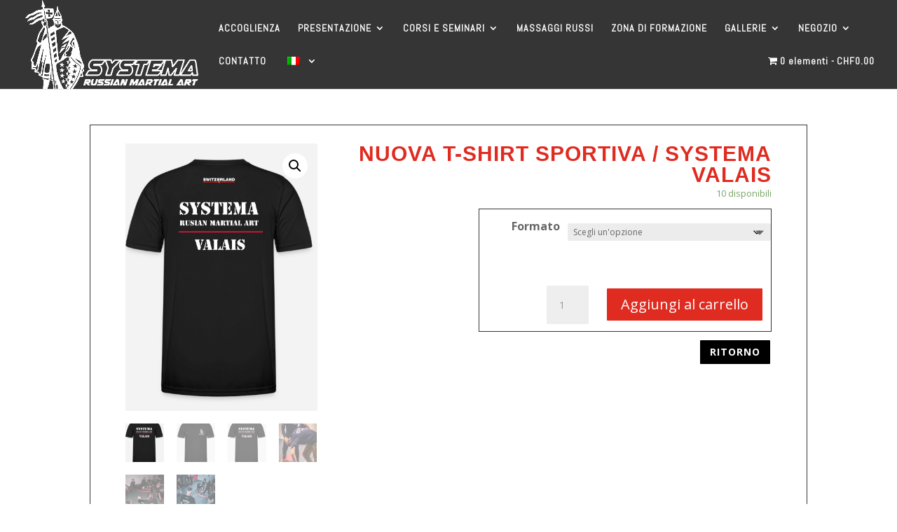

--- FILE ---
content_type: text/html; charset=UTF-8
request_url: https://systema-valais.ch/wp-content/plugins/translatepress-multilingual/includes/trp-ajax.php
body_size: 71
content:
[{"type":"regular","group":"dynamicstrings","translationsArray":{"it_IT":{"translated":"L","status":"1","editedTranslation":"L"}},"original":"L"},{"type":"regular","group":"dynamicstrings","translationsArray":{"it_IT":{"translated":"M","status":"1","editedTranslation":"M"}},"original":"M"},{"type":"regular","group":"dynamicstrings","translationsArray":{"it_IT":{"translated":"S","status":"1","editedTranslation":"S"}},"original":"S"}]

--- FILE ---
content_type: text/html; charset=UTF-8
request_url: https://systema-valais.ch/wp-content/plugins/translatepress-multilingual/includes/trp-ajax.php
body_size: 376
content:
[{"type":"regular","group":"dynamicstrings","translationsArray":{"it_IT":{"translated":"COPYRIGHT \u00a9 2022-2026 - SYSTEMA VALAIS - SION | Tutti i diritti riservati","status":"1","editedTranslation":"COPYRIGHT \u00a9 2022-2026 - SYSTEMA VALAIS - SION | Tutti i diritti riservati"}},"original":"COPYRIGHT \u00a9 2022-2026 - SYSTEMA VALAIS - SION  | Tous droits r\u00e9serv\u00e9s"},{"type":"regular","group":"dynamicstrings","translationsArray":{"it_IT":{"translated":"Avviso legale","status":"1","editedTranslation":"Avviso legale"}},"original":"mentions l\u00e9gales"},{"type":"regular","group":"dynamicstrings","translationsArray":{"it_IT":{"translated":"AVVISO LEGALE","status":"1","editedTranslation":"AVVISO LEGALE"}},"original":"MENTIONS L\u00c9GALES"},{"type":"regular","group":"dynamicstrings","translationsArray":{"it_IT":{"translated":"Avviso legale","status":"1","editedTranslation":"Avviso legale"}},"original":"Mentions l\u00e9gales"},{"type":"regular","group":"dynamicstrings","translationsArray":{"it_IT":{"translated":"NovAgenzia.ch","status":"1","editedTranslation":"NovAgenzia.ch"}},"original":"NovAgency.ch"},{"type":"regular","group":"dynamicstrings","translationsArray":{"it_IT":{"translated":"Novagency.ch","status":"1","editedTranslation":"Novagency.ch"}},"original":"Novagency.ch"},{"type":"regular","group":"dynamicstrings","translationsArray":{"it_IT":{"translated":"politica sulla riservatezza","status":"1","editedTranslation":"politica sulla riservatezza"}},"original":"Politique de confidentialit\u00e9"},{"type":"regular","group":"dynamicstrings","translationsArray":{"it_IT":{"translated":"POLITICA SULLA RISERVATEZZA","status":"1","editedTranslation":"POLITICA SULLA RISERVATEZZA"}},"original":"POLITIQUE DE CONFIDENTIALIT\u00c9"},{"type":"regular","group":"dynamicstrings","translationsArray":{"it_IT":{"translated":"politica sulla riservatezza","status":"1","editedTranslation":"politica sulla riservatezza"}},"original":"politique de confidentialit\u00e9"},{"type":"regular","group":"dynamicstrings","translationsArray":{"it_IT":{"translated":"Sito creato da","status":"1","editedTranslation":"Sito creato da"}},"original":"Site r\u00e9alis\u00e9 par"}]

--- FILE ---
content_type: text/html; charset=UTF-8
request_url: https://systema-valais.ch/wp-content/plugins/translatepress-multilingual/includes/trp-ajax.php
body_size: 71
content:
[{"type":"regular","group":"dynamicstrings","translationsArray":{"it_IT":{"translated":"L","status":"1","editedTranslation":"L"}},"original":"L"},{"type":"regular","group":"dynamicstrings","translationsArray":{"it_IT":{"translated":"M","status":"1","editedTranslation":"M"}},"original":"M"},{"type":"regular","group":"dynamicstrings","translationsArray":{"it_IT":{"translated":"S","status":"1","editedTranslation":"S"}},"original":"S"}]

--- FILE ---
content_type: text/html; charset=UTF-8
request_url: https://systema-valais.ch/wp-admin/admin-ajax.php
body_size: 381
content:
[
    {
        "type": "regular",
        "group": "Cha\u00eenes ajout\u00e9es dynamiquement",
        "translationsArray": {
            "it_IT": {
                "id": "5844",
                "translated": "",
                "status": "0",
                "block_type": "0",
                "original_id": "13822",
                "editedTranslation": ""
            }
        },
        "original": "https:\/\/systema-valais.ch\/wp-content\/uploads\/2020\/11\/t-shirt-face.jpg",
        "dbID": "5844",
        "blockType": "0"
    },
    {
        "type": "regular",
        "group": "Cha\u00eenes ajout\u00e9es dynamiquement",
        "translationsArray": {
            "it_IT": {
                "id": "5808",
                "translated": "",
                "status": "0",
                "block_type": "0",
                "original_id": "13715",
                "editedTranslation": ""
            }
        },
        "original": "https:\/\/systema-valais.ch\/wp-content\/uploads\/2020\/11\/t-shirt-verso.jpg",
        "dbID": "5808",
        "blockType": "0"
    },
    {
        "type": "regular",
        "group": "Cha\u00eenes ajout\u00e9es dynamiquement",
        "translationsArray": {
            "it_IT": {
                "id": "7750",
                "translated": "",
                "status": "0",
                "block_type": "0",
                "original_id": "20045",
                "editedTranslation": ""
            }
        },
        "original": "https:\/\/systema-valais.ch\/wp-content\/uploads\/2024\/02\/Design-sans-titre-7-1000x563.png",
        "dbID": "7750",
        "blockType": "0"
    },
    {
        "type": "regular",
        "group": "Cha\u00eenes ajout\u00e9es dynamiquement",
        "translationsArray": {
            "it_IT": {
                "id": "10391",
                "translated": "",
                "status": "0",
                "block_type": "0",
                "original_id": "28343",
                "editedTranslation": ""
            }
        },
        "original": "https:\/\/systema-valais.ch\/wp-content\/uploads\/2024\/02\/Design-sans-titre-7-100x100.png",
        "dbID": "10391",
        "blockType": "0"
    },
    {
        "type": "regular",
        "group": "Cha\u00eenes ajout\u00e9es dynamiquement",
        "translationsArray": {
            "it_IT": {
                "id": "7756",
                "translated": "",
                "status": "0",
                "block_type": "0",
                "original_id": "20051",
                "editedTranslation": ""
            }
        },
        "original": "https:\/\/systema-valais.ch\/wp-content\/uploads\/2024\/02\/Design-sans-titre-7.png",
        "dbID": "7756",
        "blockType": "0"
    },
    {
        "type": "regular",
        "group": "Cha\u00eenes ajout\u00e9es dynamiquement",
        "translationsArray": {
            "it_IT": {
                "id": "7757",
                "translated": "",
                "status": "0",
                "block_type": "0",
                "original_id": "20052",
                "editedTranslation": ""
            }
        },
        "original": "https:\/\/systema-valais.ch\/wp-content\/uploads\/2024\/02\/IMG_0490_jpg-scaled.jpeg",
        "dbID": "7757",
        "blockType": "0"
    },
    {
        "type": "regular",
        "group": "Cha\u00eenes ajout\u00e9es dynamiquement",
        "translationsArray": {
            "it_IT": {
                "id": "7749",
                "translated": "",
                "status": "0",
                "block_type": "0",
                "original_id": "20044",
                "editedTranslation": ""
            }
        },
        "original": "https:\/\/systema-valais.ch\/wp-content\/uploads\/2024\/02\/IMG_9261-1000x2165.jpeg",
        "dbID": "7749",
        "blockType": "0"
    },
    {
        "type": "regular",
        "group": "Cha\u00eenes ajout\u00e9es dynamiquement",
        "translationsArray": {
            "it_IT": {
                "id": "7755",
                "translated": "",
                "status": "0",
                "block_type": "0",
                "original_id": "20050",
                "editedTranslation": ""
            }
        },
        "original": "https:\/\/systema-valais.ch\/wp-content\/uploads\/2024\/02\/IMG_9261.jpeg",
        "dbID": "7755",
        "blockType": "0"
    },
    {
        "type": "regular",
        "group": "Cha\u00eenes ajout\u00e9es dynamiquement",
        "translationsArray": {
            "it_IT": {
                "id": "12168",
                "translated": "\ud83d\udd0d",
                "status": "1",
                "block_type": "0",
                "original_id": "31188",
                "editedTranslation": "\ud83d\udd0d"
            }
        },
        "original": "\ud83d\udd0d",
        "dbID": "12168",
        "blockType": "0"
    }
]

--- FILE ---
content_type: text/css
request_url: https://systema-valais.ch/wp-content/et-cache/29488/et-divi-dynamic-tb-29582-tb-30145-29488-late.css?ver=1767865503
body_size: 89
content:
@font-face{font-family:ETmodules;font-display:block;src:url(//systema-valais.ch/wp-content/themes/Divi/core/admin/fonts/modules/social/modules.eot);src:url(//systema-valais.ch/wp-content/themes/Divi/core/admin/fonts/modules/social/modules.eot?#iefix) format("embedded-opentype"),url(//systema-valais.ch/wp-content/themes/Divi/core/admin/fonts/modules/social/modules.woff) format("woff"),url(//systema-valais.ch/wp-content/themes/Divi/core/admin/fonts/modules/social/modules.ttf) format("truetype"),url(//systema-valais.ch/wp-content/themes/Divi/core/admin/fonts/modules/social/modules.svg#ETmodules) format("svg");font-weight:400;font-style:normal}

--- FILE ---
content_type: text/css
request_url: https://systema-valais.ch/wp-content/et-cache/29488/et-divi-dynamic-tb-29582-tb-30145-29488-late.css
body_size: 89
content:
@font-face{font-family:ETmodules;font-display:block;src:url(//systema-valais.ch/wp-content/themes/Divi/core/admin/fonts/modules/social/modules.eot);src:url(//systema-valais.ch/wp-content/themes/Divi/core/admin/fonts/modules/social/modules.eot?#iefix) format("embedded-opentype"),url(//systema-valais.ch/wp-content/themes/Divi/core/admin/fonts/modules/social/modules.woff) format("woff"),url(//systema-valais.ch/wp-content/themes/Divi/core/admin/fonts/modules/social/modules.ttf) format("truetype"),url(//systema-valais.ch/wp-content/themes/Divi/core/admin/fonts/modules/social/modules.svg#ETmodules) format("svg");font-weight:400;font-style:normal}